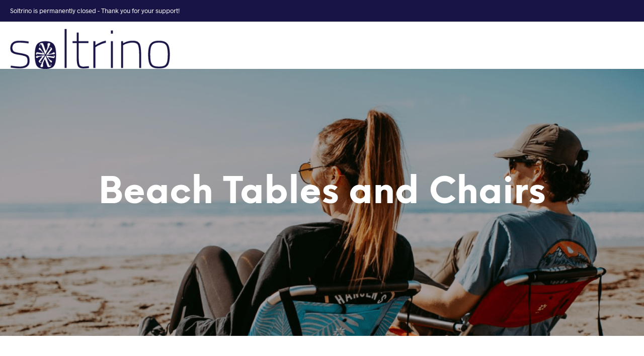

--- FILE ---
content_type: text/css; charset=UTF-8
request_url: https://www.soltrino.com/wp-content/themes/shopkeeper/inc/fonts/shopkeeper-icon-font/style.css?ver=2.5.7
body_size: 413
content:
@font-face {
  font-family: 'Shopkeeper-Icon-Font';
  src:
    url('fonts/Shopkeeper-Icon-Font.woff2?5z6oga') format('woff2'),
    url('fonts/Shopkeeper-Icon-Font.ttf?5z6oga') format('truetype'),
    url('fonts/Shopkeeper-Icon-Font.woff?5z6oga') format('woff'),
    url('fonts/Shopkeeper-Icon-Font.svg?5z6oga#Shopkeeper-Icon-Font') format('svg');
  font-weight: normal;
  font-style: normal;
}

[class^="spk-icon-"], [class*=" spk-icon-"] {
  /* use !important to prevent issues with browser extensions that change fonts */
  font-family: 'Shopkeeper-Icon-Font' !important;
  speak: none;
  font-style: normal;
  font-weight: normal;
  font-variant: normal;
  text-transform: none;
  line-height: 1;

  /* Better Font Rendering =========== */
  -webkit-font-smoothing: antialiased;
  -moz-osx-font-smoothing: grayscale;
}

.spk-icon-Document_3:before {
  content: "\e926";
}
.spk-icon-Add_2:before {
  content: "\e912";
}
.spk-icon-Remove_2:before {
  content: "\e913";
}
.spk-icon-icon-arrow-right:before {
  content: "\e920";
}
.spk-icon-icon-message:before {
  content: "\e921";
}
.spk-icon-icon-error:before {
  content: "\e922";
}
.spk-icon-icon-like-it:before {
  content: "\e923";
}
.spk-icon-close-thin-large:before {
  content: "\e91a";
}
.spk-icon-down-arrow-thin-large:before {
  content: "\e91b";
}
.spk-icon-left-arrow-thin-large:before {
  content: "\e91c";
}
.spk-icon-right-arrow-thin-large:before {
  content: "\e91d";
}
.spk-icon-up-arrow-thin-large:before {
  content: "\e91e";
}
.spk-icon-menu-filters:before {
  content: "\e919";
}
.spk-icon-down-small:before {
  content: "\e914";
}
.spk-icon-left-small:before {
  content: "\e915";
}
.spk-icon-right-small:before {
  content: "\e916";
}
.spk-icon-up-small:before {
  content: "\e917";
}
.spk-icon-video-player:before {
  content: "\e911";
}
.spk-icon-load-more:before {
  content: "\e90e";
}
.spk-icon-reload:before {
  content: "\e90f";
}
.spk-icon-loader-arrow:before {
  content: "\e910";
}
.spk-icon-diamond:before {
  content: "\e90d";
}
.spk-icon-coupon:before {
  content: "\e909";
}
.spk-icon-spk_error:before {
  content: "\e90b";
}
.spk-icon-spk_check:before {
  content: "\e90c";
}
.spk-icon-warning:before {
  content: "\e900";
}
.spk-icon-close:before {
  content: "\e918";
}
.spk-icon-arrow-left:before {
  content: "\e901";
}
.spk-icon-arrow-right:before {
  content: "\e902";
}
.spk-icon-view:before {
  content: "\e903";
}
.spk-icon-heart-full:before {
  content: "\e904";
}
.spk-icon-heart:before {
  content: "\e905";
}
.spk-icon-cart-shopkeeper:before {
  content: "\e908";
}
.spk-icon-menu:before {
  content: "\e906";
}
.spk-icon-search:before {
  content: "\e907";
}
.spk-icon-user-account:before {
  content: "\e90a";
}
.spk-icon-quote-left:before {
  content: "\e925";
}
.spk-icon-naver-line-logo:before {
  content: "\e91f";
}
.spk-icon-wechat:before {
  content: "\e924";
}
.spk-icon-rss:before {
  content: "\e989";
}
.spk-icon-twitter:before {
  content: "\e979";
}
.spk-icon-facebook-f:before {
  content: "\e970";
}
.spk-icon-instagram:before {
  content: "\e97b";
}
.spk-icon-youtube2:before {
  content: "\e98b";
}
.spk-icon-amazon:before {
  content: "\e963";
}
.spk-icon-apple:before {
  content: "\e964";
}
.spk-icon-slack:before {
  content: "\e965";
}
.spk-icon-tripadvisor:before {
  content: "\e966";
}
.spk-icon-wordpress:before {
  content: "\e967";
}
.spk-icon-youtube:before {
  content: "\e968";
}
.spk-icon-youtube-play:before {
  content: "\e969";
}
.spk-icon-yelp:before {
  content: "\e96a";
}
.spk-icon-houzz:before {
  content: "\e96b";
}
.spk-icon-google-plus:before {
  content: "\e96c";
}
.spk-icon-google:before {
  content: "\e96d";
}
.spk-icon-google2:before {
  content: "\e982";
}
.spk-icon-github-alt:before {
  content: "\e96e";
}
.spk-icon-foursquare:before {
  content: "\e96f";
}
.spk-icon-behance:before {
  content: "\e971";
}
.spk-icon-foursquare2:before {
  content: "\e972";
}
.spk-icon-sina-weibo:before {
  content: "\e973";
}
.spk-icon-skype:before {
  content: "\e974";
}
.spk-icon-soundcloud:before {
  content: "\e975";
}
.spk-icon-spotify:before {
  content: "\e976";
}
.spk-icon-swarm:before {
  content: "\e977";
}
.spk-icon-vine:before {
  content: "\e978";
}
.spk-icon-vk:before {
  content: "\e97a";
}
.spk-icon-xing:before {
  content: "\e97c";
}
.spk-icon-yelp2:before {
  content: "\e97d";
}
.spk-icon-dribbble:before {
  content: "\e97e";
}
.spk-icon-flickr:before {
  content: "\e980";
}
.spk-icon-github:before {
  content: "\e981";
}
.spk-icon-lastfm:before {
  content: "\e984";
}
.spk-icon-linkedin:before {
  content: "\e985";
}
.spk-icon-pinterest:before {
  content: "\e986";
}
.spk-icon-stumbleupon:before {
  content: "\e987";
}
.spk-icon-tumblr:before {
  content: "\e988";
}
.spk-icon-vimeo:before {
  content: "\e98a";
}
